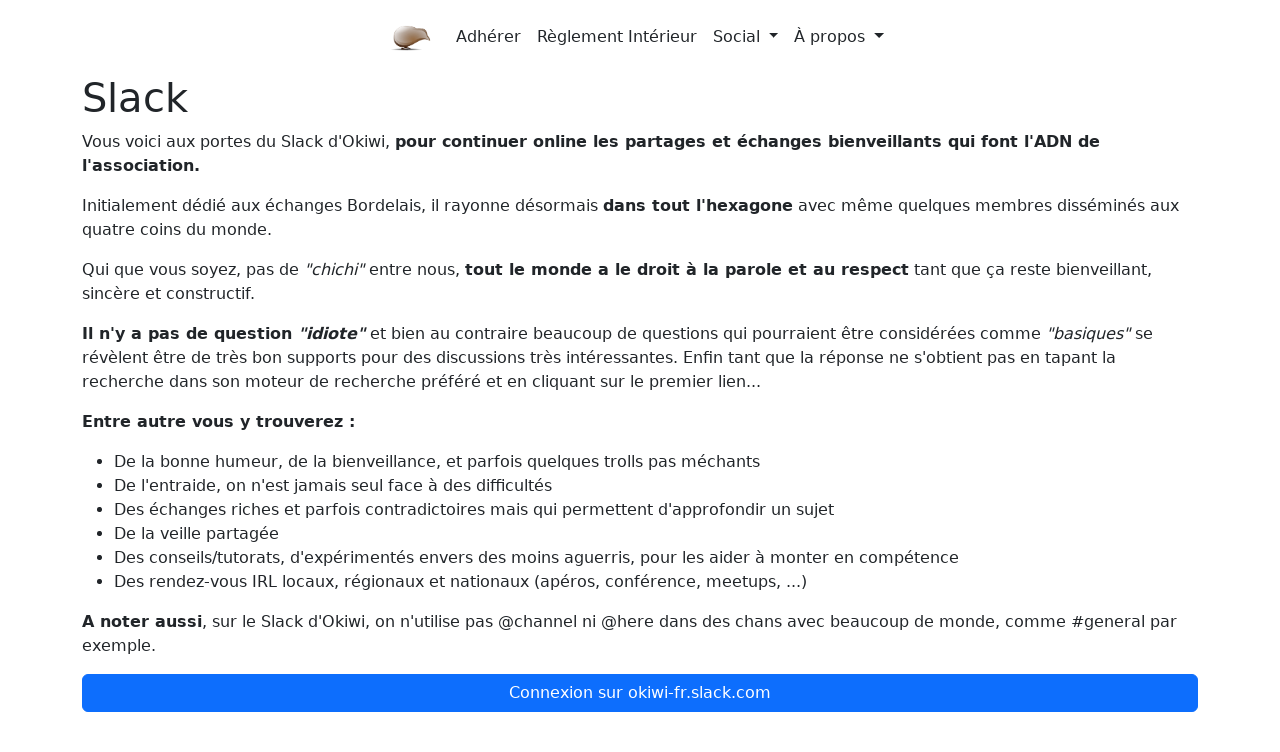

--- FILE ---
content_type: text/html; charset=utf-8
request_url: https://okiwi.org/slack
body_size: 2558
content:
<!DOCTYPE html>
<html lang="fr-FR">

<head>
    <meta charset="utf-8">
    <meta http-equiv="X-UA-Compatible" content="IE=edge,chrome=1">
    <title>Association Okiwi</title>

    <link rel="stylesheet" href="https://cdn.jsdelivr.net/npm/bootstrap@5.2.3/dist/css/bootstrap.min.css" integrity="sha384-rbsA2VBKQhggwzxH7pPCaAqO46MgnOM80zW1RWuH61DGLwZJEdK2Kadq2F9CUG65" crossorigin="anonymous">
    <script src="https://cdn.jsdelivr.net/npm/bootstrap@5.2.3/dist/js/bootstrap.bundle.min.js" integrity="sha384-kenU1KFdBIe4zVF0s0G1M5b4hcpxyD9F7jL+jjXkk+Q2h455rYXK/7HAuoJl+0I4" crossorigin="anonymous"></script>
    <link rel="canonical" href="https://okiwi.org/slack.html">
    <link rel="alternate" type="application/rss+xml" title="Association Okiwi" href="https://okiwi.org/feed.xml">

    <meta name="viewport" content="width=device-width, initial-scale=1.0">
    <meta name="author" content="Association Okiwi">
    <meta name="description" content="Okiwi est une communauté ouverte de praticiennes et praticiens en informatique, originaire de Bordeaux. Okiwi est bâtie autour de la bienveillance, de l’inclusion et du partage. Okiwi est une communauté qui cultive l’ouverture et la diversité. 
">
    <meta name="keywords" content="okiwi,association,bordeaux,agile,software craft,coding dojo,tdd,ddd">
    <meta name="robots" content="INDEX,FOLLOW">

    <link rel="icon" href="/img/favicon.png" type="image/x-icon">
    <meta name="apple-mobile-web-app-title" content="Association Okiwi">

    <meta property="og:title" content="Association Okiwi">
    <meta property="og:site_name" content="Association Okiwi">
    <meta property="og:url" content="https://okiwi.org">
    <meta property="og:description"
          content="Okiwi est une communauté ouverte de praticiennes et praticiens en informatique, originaire de Bordeaux. Okiwi est bâtie autour de la bienveillance, de l’inclusion et du partage. Okiwi est une communauté qui cultive l’ouverture et la diversité. 
">
</head>


<body>
<div class="site">

    <style>
    .logo {
        height: 30px
    }

    #nav-logo {
        padding: 0;
    }

    .bd-navbar {
        padding-right: 0;
        padding-left: 0;
    }

    .bd-navbar .navbar-nav .nav-link {
        color: inherit;
    }

    .bd-navbar .navbar-nav .nav-link.active, .bd-navbar .navbar-nav .nav-link:hover, .bd-navbar .navbar-nav .nav-link:focus {
        background-color: transparent;
    }

    .bd-navbar .navbar-nav .nav-link.active {
        font-weight: 500;
    }

    

</style>
<header class="navbar navbar-light navbar-static-top bd-navbar">
    <div class="container justify-content-center">
        <nav class="navbar navbar-expand-lg">
            <a class="navbar-brand hidden-sm-up logo-link" href="https://okiwi.org/">
                <img class="logo " src="https://okiwi.org/images/logo.png" alt="Okiwi">
            </a>
            <button class="navbar-toggler" type="button" data-bs-toggle="collapse" data-bs-target="#navbarNavDropdown" aria-controls="navbarNavDropdown" aria-expanded="false" aria-label="Toggle navigation">
              <span class="navbar-toggler-icon"></span>
            </button>
            <div class="collapse navbar-collapse float-end" id="navbarNavDropdown">
              <ul class="navbar-nav ">
                <li class="nav-item">
                    <a class="nav-item nav-link" href="https://okiwi.org/adherer">
                    Adhérer
                    </a>
                </li>
                <li class="nav-item">
                    <a class="nav-item nav-link " href="/reglement-interieur.html">
                    Règlement Intérieur
                    </a>
                </li>
                <li class="nav-item dropdown">
                  <a class="nav-link dropdown-toggle" href="#" role="button" data-bs-toggle="dropdown" aria-expanded="false">
                    Social
                  </a>
                  <div class="dropdown-menu">
                    <a class="dropdown-item" target="_blank" href="http://www.meetup.com/fr-FR/software-craftsmanship-bdx/">
                        Meetup
                    </a>
                    <a class="dropdown-item" href="https://okiwi.org/slack">
                        Slack
                    </a>
                    <a class="dropdown-item" target="_blank" href="https://okiwi.org/discord">
                        Discord
                    </a>
                    <a class="dropdown-item" target="_blank" href="https://piaille.fr/@okiwi">
                        Mastodon
                    </a>
                  </div>
                </li>
                <li class="nav-item dropdown">
                    <a class="nav-link dropdown-toggle" href="#" role="button" data-bs-toggle="dropdown" aria-expanded="false">
                        À propos
                    </a>
                    <div class="dropdown-menu">
                        <a class="dropdown-item" href="/conseil-d-administration.html">
                            Conseil d'Administration
                        </a>
                        <a class="dropdown-item" href="/statuts.html">
                            Statuts
                        </a>
                    </div>
                </li>
              </ul>
            </div>
          </nav>
    </div>
</header>


    <main class="site-main" role="main">

        <div class="container">
    <div class="row">
        <div class="col-xs-12 p-y-3">
            <h1>Slack</h1>
            <p>
				Vous voici aux portes du Slack d'Okiwi, <b>pour continuer online les partages et échanges bienveillants qui font l'ADN de l'association.</b>
            </p><p>
            	Initialement dédié aux échanges Bordelais, il rayonne désormais <b>dans tout l'hexagone</b> avec même quelques membres disséminés aux quatre coins du monde.
            </p><p>
                    Qui que vous soyez, pas de <i>"chichi"</i> entre nous, <b>tout le monde a le droit à la parole et au respect</b> tant que ça reste bienveillant, sincère et constructif.<br/>
                </p><p>
                    <b>Il n'y a pas de question <i>"idiote"</i></b> et bien au contraire beaucoup de questions qui pourraient être considérées comme <i>"basiques"</i> se révèlent être de très bon supports pour des discussions très intéressantes. 
                    Enfin tant que la réponse ne s'obtient pas en tapant la recherche dans son moteur de recherche préféré et en cliquant sur le premier lien...
                </p><p>
                    <b>Entre autre vous y trouverez :</b>
                    <ul>
                        <li>De la bonne humeur, de la bienveillance, et parfois quelques trolls pas méchants</li>
                        <li>De l'entraide, on n'est jamais seul face à des difficultés</li>
                        <li>Des échanges riches et parfois contradictoires mais qui permettent d'approfondir un sujet</li>
                        <li>De la veille partagée</li>
                        <li>Des conseils/tutorats, d'expérimentés envers des moins aguerris, pour les aider à monter en compétence</li>
                        <li>Des rendez-vous IRL locaux, régionaux et nationaux (apéros, conférence, meetups, ...)</li>
                    </ul>
                </p>
                <p><b>A noter aussi</b>, sur le Slack d'Okiwi, on n'utilise pas @channel ni @here dans des chans avec beaucoup de
                    monde, comme #general par exemple.</p>
            <p class="d-grid gap-2">
                <a href="https://okiwi-fr.slack.com" class="btn btn-primary" role="button" data-bs-toggle="button">
                    Connexion <span class="hidden-sm-down">sur okiwi-fr.slack.com</span>
                </a>
	    <h2>Inscription</h2>
	    <p>Pour vous inscrire sur le Slack d'Okiwi, deux possibilités :</p>
	    <ul>
		    <li>demander à une personne déjà inscrite de vous inviter,</li>
		    <li>envoyer une demande par email à contact [at] okiwi.org.</li>
                </ul>
            </p>
            <b>Le <a href="../reglement-interieur.html#article-2--code-de-conduite-de-la-communaut">code de conduite</a> est en vigueur sur ce Slack, comme dans tous les moyens de communication et évènements Okiwi.</b>
        </div>
    </div>
</div>


    </main>
</div>
</body>
</html>